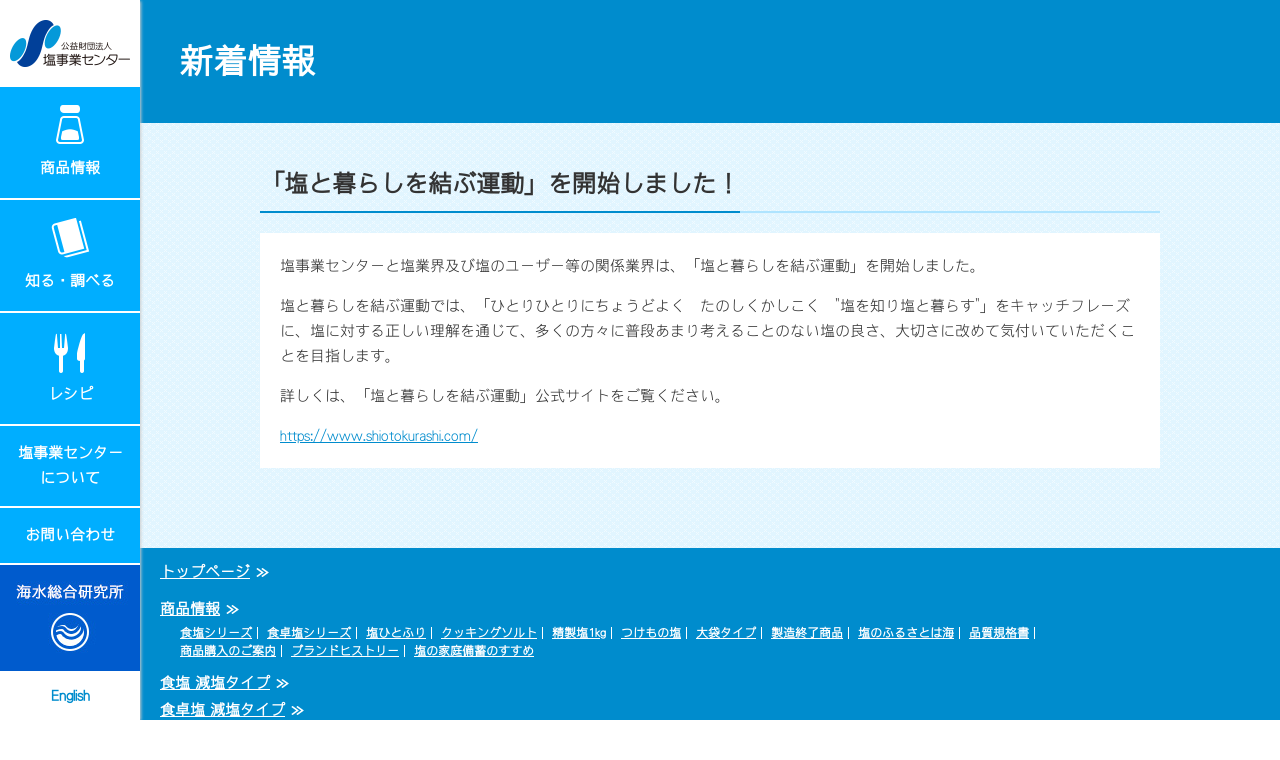

--- FILE ---
content_type: text/html
request_url: https://www.shiojigyo.com/news/post_5.html
body_size: 4787
content:
<!DOCTYPE html>
<html lang="ja">
<head>
<meta charset="UTF-8">
<meta http-equiv="X-UA-Compatible" content="IE=edge">

<meta name="facebook-domain-verification" content="cyw3d5csuo26dxaen8rsnjebnspcxv" />

<meta name="viewport" content="width=device-width, initial-scale=1.0, user-scalable=0, minimum-scale=1.0, maximum-scale=1.0">

	<meta name="keywords" content="塩,食,レシピ,塩の歴史,世界の塩,専売,塩事業,実験,夏休み,子供,自由研究">


	<meta name="description" content="塩に関する調査研究、家庭用の塩の販売等を行う塩事業センターのサイトです。食塩などの商品情報や賞味期限について、塩の結晶づくりなど自由研究に役立つ実験、塩田など塩づくりの歴史、レシピや料理のコツ、研究機関・海水総合研究所などをご紹介。">


	<title>「塩と暮らしを結ぶ運動」を開始しました！ - 新着情報 - 公益財団法人塩事業センター</title>

<script src="//ajax.googleapis.com/ajax/libs/jquery/1.11.0/jquery.min.js"></script>
<!--[if lte IE 9]>
<script type="text/javascript" src="/common/js/html5.js"></script>
<![endif]-->
<script src="/common/js/jquery.tile.js"></script>
<script src="/common/js/common.js"></script>
<link rel="shortcut icon" href="/common/img/favicon.ico">
<link rel="stylesheet" type="text/css" href="/common/css/common.css">

	<script src="https://www.shiojigyo.com/news/js/local.js"></script>
	<link rel="stylesheet" type="text/css" href="https://www.shiojigyo.com/news/css/local.css">

<!-- Google tag (gtag.js) -->
<script async src="https://www.googletagmanager.com/gtag/js?id=G-CPBY2403NC"></script>
<script>
  window.dataLayer = window.dataLayer || [];
  function gtag(){dataLayer.push(arguments);}
  gtag('js', new Date());

  gtag('config', 'G-CPBY2403NC');
</script>
<script>
	(function(i,s,o,g,r,a,m){i['GoogleAnalyticsObject']=r;i[r]=i[r]||function(){
	(i[r].q=i[r].q||[]).push(arguments)},i[r].l=1*new Date();a=s.createElement(o),
	m=s.getElementsByTagName(o)[0];a.async=1;a.src=g;m.parentNode.insertBefore(a,m)
	})(window,document,'script','//www.google-analytics.com/analytics.js','ga');

	ga('create', 'UA-49189539-1', 'auto',{'allowLinker':true});
　　　　ga('require','linker');
        ga('linker:autoLink',['shiojigyo-qualityspec.com','qs.shiojigyo.com','lsih.shiojigyo.com']);
	ga('send', 'pageview');
</script>
<script>FontJSON={User:"25775" ,DomainID:"842GOS", Font:["DF-KaKouGothic-W3"]}</script>
<script src='https://dfo.dynacw.co.jp/JSDynaFont/DynaFont.js'></script>

<!-- User Insight PCDF Code Start -->
<script type="text/javascript">
var _uic = _uic ||{}; var _uih = _uih ||{};_uih['id'] = 57079;
_uih['lg_id'] = '';
_uih['fb_id'] = '';
_uih['tw_id'] = '';
_uih['uigr_1'] = ''; _uih['uigr_2'] = ''; _uih['uigr_3'] = ''; _uih['uigr_4'] = ''; _uih['uigr_5'] = '';
_uih['uigr_6'] = ''; _uih['uigr_7'] = ''; _uih['uigr_8'] = ''; _uih['uigr_9'] = ''; _uih['uigr_10'] = '';
_uic['uls'] = 1;
_uic['security_type'] = -1;

/* DO NOT ALTER BELOW THIS LINE */
(function() {
var bi = document.createElement('script');bi.type = 'text/javascript'; bi.async = true;
bi.src = '//cs.nakanohito.jp/b3/bi.js';
var s = document.getElementsByTagName('script')[0];s.parentNode.insertBefore(bi, s);
})();
</script>
<!-- User Insight PCDF Code End -->

</head>
<body id="news" class="single">
<div id="fb-root"></div>
<script>(function(d, s, id) {
  var js, fjs = d.getElementsByTagName(s)[0];
  if (d.getElementById(id)) return;
  js = d.createElement(s); js.id = id;
  js.src = "//connect.facebook.net/ja_JP/sdk.js#xfbml=1&version=v2.8";
  fjs.parentNode.insertBefore(js, fjs);
}(document, 'script', 'facebook-jssdk'));</script>
<div id="page">
	<header id="header">
		<div class="logo"><a href="/"><img src="/common/img/logo_g-nav.png" alt="財団法人塩事業センター"></a></div><!-- /.logo -->
		<ul id="globalNav">
			<li class="product">
				<a href="/product/" class="hover">商品情報</a>
				<nav class="lower">
					<ul>
						<li><a href="/product/" class="hover">商品情報 トップ</a></li>
						<li><a href="/product/list/shokuen/" class="hover">食塩シリーズ</a></li>
						<li><a href="/product/list/shokutakuen/" class="hover">食卓塩シリーズ</a></li>
						<li><a href="/product/list/shiohitofuri/" class="hover">塩ひとふり</a></li>
						<li><a href="/product/list/cookingsalt/" class="hover">クッキングソルト</a></li>
						<li><a href="/product/list/seiseien/" class="hover">精製塩1kg</a></li>
						<li><a href="/product/list/tsukemonoen/" class="hover">つけもの塩</a></li>
						<li><a href="/product/list/oobukuro/" class="hover">大袋タイプ</a></li>
						<li><a href="/product/list/shuryo/" class="hover">製造終了商品</a></li>
						<li><a href="/product/column/" class="hover">塩のふるさとは海</a></li>
						<li><a href="https://qs.shiojigyo.com/" class="hover">品質規格書</a></li>
						<li><a href="/product/trade/" class="hover">商品購入のご案内</a></li>
	                    <li><a href="/product/list/history/" class="hover">ブランドヒストリー</a></li>
    	                <li><a href="/product/list/other/" class="hover">その他商品</a></li>
					</ul>
				</nav><!-- /.lower -->
			</li><!-- /.product -->
			<li class="study">
				<a href="/study/" class="hover">知る・調べる</a>
				<nav class="lower">
					<ul>
						<li><a href="/study/" class="hover">知る・調べる トップ</a></li>
						<li><a href="/siohyakka/" class="hover">塩百科</a></li>
                   		<li><a href="/study/museum/" class="hover">塩の博物館</a></li>
						<li><a href="/study/fudoki/" class="hover">塩風土記</a></li>						
						<li><a href="/study/toukei/" class="hover">統計・各種調査</a></li>
						<li><a href="/study/siryousitsu/" class="hover">塩業資料室</a></li>
						<li><a href="/study/publication/" class="hover">書籍等のご案内</a></li>
					</ul>
				</nav><!-- /.lower -->
			</li><!-- /.study -->
			<li class="recipe">
				<a href="/recipe/" class="hover">レシピ</a>
				<nav class="lower">
					<ul>
						<li><a href="/recipe/" class="hover">レシピ トップ</a></li>
						<li><a href="/recipe/content/" class="hover">おすすめレシピ</a></li>
						<li><a href="/recipe/foodwastereduction/" class="hover">食品ロス削減レシピ</a></li>
						<li><a href="/recipe/genen_recipe/" class="hover">減塩レシピ</a></li>
						<li><a href="/recipe/tips/" class="hover">お塩を使った料理のコツ</a></li>
						<li><a href="/recipe/yougo/" class="hover">お塩の料理用語</a></li>
                        
                    					</ul>
				</nav><!-- /.lower -->
			</li><!-- /.recipe -->
			<li class="center">
				<a href="/center/" class="hover">塩事業センター<br>について</a>
				<nav class="lower">
					<ul>
						<li><a href="/center/" class="hover">事業紹介</a></li>
						<li><a href="/center/profile/" class="hover">組織概要</a></li>
						<li><a href="/center/information/" class="hover">情報公開</a></li>
						<li><a href="/center/saiyou/" class="hover">採用情報</a></li>
						<li><a href="/center/sdgs/" class="hover">SDGsへの取り組み</a></li>
					</ul>
				</nav><!-- /.lower -->
			</li><!-- /.center -->
			<li class="contact"><a href="/contact/" class="hover">お問い合わせ</a></li><!-- /.contact -->
			<li class="institute"><a href="/institute/" class="hover"><img src="/common/img/btn_g-nav_institute.jpg" alt="海水総合研究所"></a></li><!-- /.institute -->
			<li class="english"><a href="/english/">English</a></li><!-- /.english -->
		</ul><!-- /#globalNav -->
		<div class="botNav">
			<div class="adjustFz">
				<p>文字サイズ</p>
				<ul>
					<li class="small">小</li>
					<li class="medium current">中</li>
					<li class="large">大</li>
				</ul>
			</div><!-- /.adjustFz -->
			<div class="search">
				<form action="https://www.shiojigyo.com/mt/mt-search.cgi" method="get">
					<input type="hidden" name="IncludeBlogs" value="2,3,4,6,7,10,11,12">
					<input type="hidden" name="limit" value="10">
					<input type="text" value="" placeholder="サイト内検索" name="search" class="txt">
					<input type="image" src="/common/img/btn_nav_search.png" alt="検索" class="btn">
				</form>
			</div><!-- /.search -->
		</div><!-- /.botNav -->
	</header><!-- /#header -->

<main id="main">
	<div id="contentsHead">
		<em>新着情報</em><!-- /.categoryName -->
	</div><!-- /#contentsHead -->
	<div id="contents">
		<h1 class="head01">「塩と暮らしを結ぶ運動」を開始しました！</h1><!-- /.head01 -->
		<div class="layout"><p>塩事業センターと塩業界及び塩のユーザー等の関係業界は、「塩と暮らしを結ぶ運動」を開始しました。</p>
<p>塩と暮らしを結ぶ運動では、「ひとりひとりにちょうどよく　たのしくかしこく　"塩を知り塩と暮らす"」をキャッチフレーズに、塩に対する正しい理解を通じて、多くの方々に普段あまり考えることのない塩の良さ、大切さに改めて気付いていただくことを目指します。</p>
<p>詳しくは、「塩と暮らしを結ぶ運動」公式サイトをご覧ください。</p>
<p><a href="https://www.shiotokurashi.com/">https://www.shiotokurashi.com/</a></p></div><!-- /.layout -->
	</div><!-- /#contents -->
</main><!-- /#main -->

<footer id="footer">
		<nav class="links">
			<dl>
				<dt><a href="/">トップページ</a></dt>
				<dt><a href="/product/">商品情報</a></dt>
				<dd>
					<ul>
						<li><a href="/product/list/shokuen/">食塩シリーズ</a></li>
						<li><a href="/product/list/shokutakuen/">食卓塩シリーズ</a></li>
						<li><a href="/product/list/shiohitofuri/">塩ひとふり</a></li>
						<li><a href="/product/list/cookingsalt/">クッキングソルト</a></li>
						<li><a href="/product/list/seiseien/">精製塩1kg</a></li>
						<li><a href="/product/list/tsukemonoen/">つけもの塩</a></li>
						<li><a href="/product/list/oobukuro/">大袋タイプ</a></li>
						<li><a href="/product/list/shuryo/">製造終了商品</a></li>
						<li><a href="/product/column/">塩のふるさとは海</a></li>
						<li><a href="https://qs.shiojigyo.com/">品質規格書</a></li>
						<li><a href="/product/trade/">商品購入のご案内</a></li>
                	    <li><a href="/product/list/history/">ブランドヒストリー</a></li>
						<li><a href="/product/list/other/">塩の家庭備蓄のすすめ</a></li>
					</ul>
				</dd>
           		<dt><a href="/lp/syokuen2018.html">食塩 減塩タイプ</a></dt>
            	<dt><a href="/lp/shokutakuen2018.html">食卓塩 減塩タイプ</a></dt>        
            	<dt><a href="/lp/hitofuri.html" target="_blank">塩ひとふり</a></dt>        
				<dt><a href="/study/">知る・調べる</a></dt>
				<dd>
					<ul>
						<li><a href="/shiohyakka/">塩百科</a></li>
						<li><a href="/study/museum/">塩の博物館</a></li>
						<li><a href="/study/fudoki/">塩風土記</a></li>
						<li><a href="/study/toukei">統計・各種調査</a></li>
						<li><a href="/study/siryousitsu/">塩業資料室</a></li>
						<li><a href="/study/publication/">書籍等のご案内</a></li>
					</ul>
				</dd>
				<dt><a href="/recipe/">レシピ</a></dt>
				<dd>
					<ul>
						<li><a href="/recipe/content/">おすすめレシピ</a></li>
						<li><a href="/recipe/foodwastereduction/">食品ロス削減レシピ</a></li>
						<li><a href="/recipe/genen_recipe/">減塩レシピ</a></li>
						<li><a href="/recipe/tips/">お塩を使った料理のコツ</a></li>
						<li><a href="/recipe/yougo/">お塩の料理用語</a></li>
					</ul>
				</dd>
				<dt>塩事業センターについて</dt>
				<dd>
					<ul>
						<li><a href="/center/">事業紹介</a></li>
						<li><a href="/center/profile/">組織概要</a></li>
						<li><a href="/center/information/">情報公開</a></li>
						<li><a href="/center/saiyou/">採用情報</a></li>
						<li><a href="/center/sdgs/">SDGsへの取り組み</a></li>
					</ul>
				</dd>
				<dt><a href="/shokuen/">食塩ブランドサイト</a></dt>
				<dd>
					<ul>
						<li><a href="/nigari/">にがり食塩</a></li>
						<li><a href="/salrun/">そるるんひめと仲間たち</a></li>
						<li><a href="/shokuen/how.html">食塩のつくり方</a></li>
                        <li><a href="/shokuen/where.html">食塩の産地</a></li>
						<li><a href="/shokuen/more.html">食塩のこともっと知りたい</a></li>
						<li><a href="/shokuen/package.html">食塩のパッケージ</a></li>
											</ul>
				</dd>
				<dt class="extra">
					<ul>
						<li><a href="/news/">新着情報</a></li>
						<li><a href="/info/contract/">販売店契約のご案内</a></li>
						<li><a href="/info/faq/">よくいただくご質問</a></li>
						<li><a href="/contact/">お問い合わせ</a></li>
						<li><a href="/info/tender/">入札情報</a></li>
						<li><a href="/info/terms/">ご利用条件</a></li>
						<li><a href="/info/privacy/">個人情報保護方針</a></li><br>
                    　　<li><a href="/info/socialmedia/">ソーシャルメディア運用方針</a></li>
						<li><a href="/info/photo/">トップページの写真について</a></li>
						<li><a href="/mt/mt-search.cgi?IncludeBlogs=2%2C3%2C4%2C6%2C7%2C10%2C11%2C12&amp;limit=10">サイト内検索</a></li>
						<li><a href="/info/sitemap/">サイトマップ</a></li>
						<li><a href="/english/">English</a></li>
					</ul>
				</dt>
				<dt class="institute"><a href="/institute/">海水総合研究所</a></dt>
				<dt><a href="/info/link/">関連サイト</a></dt>
				<dd>
					<ul>
						<li><a href="http://www.sio.or.jp/" target="_blank" class="window">日本塩協会</a></li>
						<li><a href="https://www.saltscience.or.jp/" target="_blank" class="window">ソルト・サイエンス研究財団</a></li>
                        <li><a href="https://www.shiotokurashi.com/" target="_blank" class="window">塩と暮らしを結ぶ運動</a></li>
				        <li><a href="https://www.tekien.net/" target="_blank" class="window">日本特殊製法塩協会</a></li>
					</ul>
					<ul>
						<li><a href="https://www.salt-fair.jp/" target="_blank" class="window">食用塩公正取引協議会</a></li>
                        <li><a href="https://www.salt-fair.jp/special/" target="_blank" class="window"><img src="/common/img/bnr_shio-choice.png" style="background:#FFFFFF; border: solid 1px #FFFFFF; border-radius: 8px; width:160px;"></a></li>
                </ul>
				</dd>
			</dl>
		</nav><!-- /.links -->
		<div class="fb">
<div class="tw_widget"><a href="https://x.com/shiojigyo" target="_blank"><img src="/common/img/icon_tw.png"></a></div>
<div class="yt_widget"><a href="https://www.youtube.com/channel/UCzcOV_uRL3Hx7b3CnACO8KQ" target="_blank"><img src="/common/img/icon_yt.png"></a></div>
<div class="fb_widget"><a href="https://www.facebook.com/shokuen.salrun/" target="_blank"><img src="/common/img/icon_fb.png"></a></div>

    </div><!-- /.fb -->
		<small>Copyright (C) 2017 - The Salt Industry Center of Japan. All Rights Reserved.</small>
	</footer><!-- /#footer -->
	<a href="#page" id="forTop" class="hover">トップヘ戻る</a>
</div><!-- /#page -->
</body>

--- FILE ---
content_type: text/css
request_url: https://www.shiojigyo.com/common/css/common.css
body_size: 5678
content:
@charset "UTF-8";
/*------------------------------------------------------------
	デフォルトスタイル
------------------------------------------------------------*/
html {
  -webkit-text-size-adjust: 100%; }

html, body, div, span, applet, object, iframe,
h1, h2, h3, h4, h5, h6, p, blockquote, pre,
a, abbr, acronym, address, big, cite, code,
del, dfn, em, font, img, ins, kbd, q, s, samp,
small, strike, strong, sub, sup, tt, var,
b, u, i, center,
dl, dt, dd, ol, ul, li,
fieldset, form, label, legend,
table, caption, tbody, tfoot, thead, tr, th, td, p {
  margin: 0;
  padding: 0;
  background: transparent;
  border: 0;
  outline: 0;
  font-weight: normal;
  font-size: 100%; }

body {
  width: 100%;
  line-height: 1.5;
  -webkit-text-size-adjust: 100%;
  font-family: ArialMT, "Hiragino Kaku Gothic ProN", "ヒラギノ角ゴ ProN W3", メイリオ, sans-serif;
  font-size: 13px; }

body,
table,
input, textarea, select, option {
  font: Arial, Helvetica, sans-serif;
  /*font-family: HiraKakuProN-W3;*/
  /*font-size: 85%;*/ }

article, aside, canvas, details, figcaption, figure,
footer, header, hgroup, menu, nav, section, summary {
  display: block; }

ol, ul {
  list-style: none; }

blockquote, q {
  quotes: none; }

:focus {
  outline: 0; }

ins {
  text-decoration: none; }

del {
  text-decoration: line-through; }

em {
  font-weight: bold;
  font-style: normal; }

.clearfix:after {
  visibility: hidden;
  display: block;
  content: " ";
  clear: both;
  height: 0; }

/* ************************************************ */
/*                       共通                       */
/* ************************************************ */
header, footer, nav, section, article, main, aside, hgroup {
  display: block; }

html {
  font-size: 10px; }

@media (max-width: 639px) {
  html {
    font-size: 8px; } }
body {
  font-family: 'メイリオ',Meiryo,'ヒラギノ角ゴ Pro W3','Hiragino Kaku Gothic Pro','ＭＳ Ｐゴシック',sans-serif;
  font-size: 1.5rem;
  color: #333;
  background: url(/common/img/bg_body.png) left top repeat; }

#page {
  font-family: 'DF-KaKouGothic-W3','メイリオ',Meiryo,'ヒラギノ角ゴ Pro W3','Hiragino Kaku Gothic Pro'; }

@media (max-width: 1080px) {
  #page {
    margin: 0 auto;
    max-width: 1080px;
    overflow: hidden; }
    #page #contents img {
      width: 100%; } }
#page img,
#page input {
  margin: 0;
  max-width: 100%;
  vertical-align: top; }

p {
  line-height: 1.73333;
  color: #333; }

a {
  color: #008ccd;
  text-decoration: none; }

.hover:hover {
  opacity: 0.7;
  filter: alpha(opacity=70);
  /* ie lt 8 */
  -ms-filter: "alpha(opacity=70)";
  /* ie 8 */
  -moz-opacity: 0.7;
  /* FF lt 1.5, Netscape */
  -khtml-opacity: 0.7;
  /* Safari 1.x */
  zoom: 1;
  -webkit-transition: all 0.4s ease;
  -moz-transition: all 0.4s ease;
  -o-transition: all 0.4s ease; }

.btnA {
  border-radius: 5px;
  -webkit-border-radius: 5px;
  -moz-border-radius: 5px;
  padding: 8px 15px;
  border-bottom: 4px solid #008ccd;
  display: inline-block;
  color: #fff;
  background-color: #00aeff;
  font-weight: bold;
  font-size: 120%;
  cursor: pointer;
  vertical-align: top;
  text-decoration: none !important; }
  .btnA:hover {
    opacity: 0.7;
    filter: alpha(opacity=70);
    /* ie lt 8 */
    -ms-filter: "alpha(opacity=70)";
    /* ie 8 */
    -moz-opacity: 0.7;
    /* FF lt 1.5, Netscape */
    -khtml-opacity: 0.7;
    /* Safari 1.x */
    zoom: 1;
    -webkit-transition: all 0.4s ease;
    -moz-transition: all 0.4s ease;
    -o-transition: all 0.4s ease; }
  @media (max-width: 1080px) {
    .btnA {
      display: block; } }

.btnB {
  border-radius: 5px;
  -webkit-border-radius: 5px;
  -moz-border-radius: 5px;
  padding: 8px 30px 8px 15px;
  border-bottom: 4px solid #008ccd;
  display: inline-block;
  position: relative;
  color: #fff;
  background-color: #00aeff;
  font-weight: bold;
  font-size: 100%;
  cursor: pointer;
  vertical-align: top;
  text-decoration: none !important; }
  .btnB::before {
    margin-top: -6px;
    border-top: 2px solid #fff;
    border-right: 2px solid #fff;
    position: absolute;
    top: 50%;
    right: 12px;
    width: 9px;
    height: 9px;
    -webkit-transform: rotate(45deg);
    transform: rotate(45deg);
    content: ""; }
  .btnB:hover {
    opacity: 0.7;
    filter: alpha(opacity=70);
    /* ie lt 8 */
    -ms-filter: "alpha(opacity=70)";
    /* ie 8 */
    -moz-opacity: 0.7;
    /* FF lt 1.5, Netscape */
    -khtml-opacity: 0.7;
    /* Safari 1.x */
    zoom: 1;
    -webkit-transition: all 0.4s ease;
    -moz-transition: all 0.4s ease;
    -o-transition: all 0.4s ease; }
  @media (max-width: 1080px) {
    .btnB {
      display: block;
      text-align: center; } }

.btnC {
  border-radius: 5px;
  -webkit-border-radius: 5px;
  -moz-border-radius: 5px;
  padding: 6px 15px;
  border-bottom: 4px solid #b9b9b9;
  display: inline-block;
  color: #333;
  background-color: #ebebeb;
  font-weight: bold;
  font-size: 120%;
  cursor: pointer;
  vertical-align: top;
  text-decoration: none !important; }
  .btnC:hover {
    opacity: 0.7;
    filter: alpha(opacity=70);
    /* ie lt 8 */
    -ms-filter: "alpha(opacity=70)";
    /* ie 8 */
    -moz-opacity: 0.7;
    /* FF lt 1.5, Netscape */
    -khtml-opacity: 0.7;
    /* Safari 1.x */
    zoom: 1;
    -webkit-transition: all 0.4s ease;
    -moz-transition: all 0.4s ease;
    -o-transition: all 0.4s ease; }
  @media (max-width: 1080px) {
    .btnC {
      display: block; } }

.btnD {
  border-radius: 5px;
  -webkit-border-radius: 5px;
  -moz-border-radius: 5px;
  padding: 8px 35px 8px 15px;
  border-bottom: 4px solid #008ccd;
  display: inline-block;
  position: relative;
  color: #fff;
  background-color: #00aeff;
  font-weight: bold;
  font-size: 100%;
  cursor: pointer;
  vertical-align: top;
  text-decoration: none !important; }
  .btnD::before {
    margin-top: -8px;
    position: absolute;
    top: 50%;
    right: 12px;
    width: 16px;
    height: 13px;
    background: url(/common/img/icon_footer_window.png) right center no-repeat;
    content: ""; }
  .btnD:hover {
    opacity: 0.7;
    filter: alpha(opacity=70);
    /* ie lt 8 */
    -ms-filter: "alpha(opacity=70)";
    /* ie 8 */
    -moz-opacity: 0.7;
    /* FF lt 1.5, Netscape */
    -khtml-opacity: 0.7;
    /* Safari 1.x */
    zoom: 1;
    -webkit-transition: all 0.4s ease;
    -moz-transition: all 0.4s ease;
    -o-transition: all 0.4s ease; }
  @media (max-width: 1080px) {
    .btnD {
      display: block;
      text-align: center; } }

a.tel,
#contents a.tel {
  color: #333;
  cursor: default;
  pointer-events: none;
  text-decoration: none; }
  @media (max-width: 640px) {
    a.tel,
    #contents a.tel {
      color: #008ccd;
      cursor: pointer;
      pointer-events: auto;
      text-decoration: underline; } }

.accordion .accordionBtn {
  border-radius: 3px;
  -webkit-border-radius: 3px;
  -moz-border-radius: 3px;
  padding: 10px 40px 7px 10px;
  border-bottom: 4px solid #b9b9b9;
  position: relative;
  background-color: #ebebeb;
  font-weight: bold;
  font-size: 100%;
  cursor: pointer; }
  .accordion .accordionBtn::after {
    position: absolute;
    top: 50%;
    right: 12px;
    margin-top: -8px;
    border-top: 2px solid #333;
    border-right: 2px solid #333;
    width: 8px;
    height: 8px;
    content: "";
    -webkit-transform: rotate(135deg);
    transform: rotate(135deg); }
.accordion .accordionOpenBtn {
  border-radius: 3px;
  -webkit-border-radius: 3px;
  -moz-border-radius: 3px;
  padding: 10px 40px 7px 10px;
  border-bottom: 4px solid #c68c00;
  position: relative;
  color: #fff;
  background-color: #ffb400;
  font-weight: bold;
  font-size: 100%;
  cursor: pointer; }
  .accordion .accordionOpenBtn::after {
    position: absolute;
    top: 50%;
    right: 12px;
    margin-top: -4px;
    border-top: 2px solid #fff;
    border-right: 2px solid #fff;
    width: 8px;
    height: 8px;
    content: "";
    -webkit-transform: rotate(315deg);
    transform: rotate(315deg); }
.accordion .entry {
  display: none; }

.snsBtn {
  text-align: center; }
  .snsBtn li {
    padding: 0 5px;
    display: inline-block; }
    .snsBtn li.ln {
      display: none; }
  @media (max-width: 1080px) {
    .snsBtn li {
      width: 10%; }
      .snsBtn li.ln {
        display: inline-block; } }

.head01 {
  width: 100%;
  margin-bottom: 2.22222%;
  border-bottom: 2px solid #afe4ff;
  position: relative;
  font-weight: bold;
  font-size: 160%; }
  .head01 span {
    padding-bottom: 1.11111%;
    border-bottom: 2px solid #008ccd;
    position: relative;
    top: 2px;
    display: inline-block;
    font-weight: bold; }

.head02 {
  margin-bottom: 24px;
  padding: 0 0 14px 26px;
  border-bottom: 1px solid #afe4ff;
  background: url(/common/img/icon_pencil.png) left top no-repeat;
  font-weight: bold;
  font-size: 120%; }
  @media (max-width: 1080px) {
    .head02 {
      margin-bottom: 1.66667%; } }

.head03 {
  margin-bottom: 0.8em;
  padding-bottom: 0.5em;
  border-bottom: 1px solid #afe4ff;
  font-weight: bold;
  font-size: 120%; }

.listMarkA {
  margin-bottom: 0.5em;
  padding-left: 10px;
  position: relative; }
  .listMarkA::before {
    position: absolute;
    top: 7px;
    left: 0;
    border: 4px solid transparent;
    border-left: 6px solid #008ccd;
    width: 6px;
    height: 6px;
    box-sizing: border-box;
    content: ""; }
  .listMarkA a {
    font-weight: bold; }

.discList li {
  padding-left: 20px;
  line-height: 1.73333;
  background: url(/common/img/icon_list-mark.png) 5px 10px no-repeat; }

.arrowLink {
  position: relative;
  padding-left: 14px;
  display: inline-block; }
  .arrowLink::before {
    position: absolute;
    top: 5px;
    left: 0;
    border: 5px solid transparent;
    border-left: 7px solid #008ccd;
    display: block;
    width: 5px;
    height: 5px;
    content: "";
    box-sizing: border-box; }

.note {
  color: #666;
  font-size: 80%; }

.twoColumnSet {
  zoom: 1; }
  .twoColumnSet:after {
    display: block;
    clear: both;
    height: 0;
    visibility: hidden;
    content: " "; }
  .twoColumnSet .mainColumn {
    margin-bottom: 3.88889%;
    float: left;
    width: 75.55556%; }
  .twoColumnSet .sidebar {
    padding: 0 1.11111%;
    float: right;
    width: 20%;
    background-color: #fff; }
    .twoColumnSet .sidebar li {
      border-bottom: 1px solid #ccc; }
      .twoColumnSet .sidebar li:last-child {
        border-bottom: 0; }
      .twoColumnSet .sidebar li a {
        padding: 10% 11.11111% 10% 2.77778%;
        display: block;
        position: relative;
        text-decoration: none !important; }
        .twoColumnSet .sidebar li a::after {
          margin-top: -6px;
          border-top: 2px solid #008ccd;
          border-right: 2px solid #008ccd;
          position: absolute;
          top: 50%;
          right: 6px;
          width: 6px;
          height: 6px;
          -webkit-transform: rotate(45deg);
          transform: rotate(45deg);
          content: ""; }
  @media (max-width: 1080px) {
    .twoColumnSet .mainColumn {
      margin-bottom: 3.88889%;
      float: none;
      width: auto; }
    .twoColumnSet .sidebar {
      margin-bottom: 3.88889%;
      float: none;
      width: auto; }
      .twoColumnSet .sidebar li a {
        padding: 2.90323% 3.22581% 2.90323% 0.80645%;
        display: block; } }

.threeColumnSet {
  zoom: 1; }
  .threeColumnSet:after {
    display: block;
    clear: both;
    height: 0;
    visibility: hidden;
    content: " "; }
  .threeColumnSet section {
    margin-right: 24px;
    float: left;
    width: 31.55556%; }
    .threeColumnSet section:last-child {
      margin-right: 0; }
    .threeColumnSet section a {
      padding-bottom: 7.04225%;
      position: relative;
      display: block;
      background-color: #fff;
      box-sizing: border-box;
      text-decoration: none !important; }
      .threeColumnSet section a:after {
        position: absolute;
        bottom: 2px;
        right: 2px;
        border: 7px solid transparent;
        border-left: 7px solid #008ccd;
        width: 7px;
        height: 7px;
        box-sizing: border-box;
        content: "";
        -webkit-transform: rotate(45deg);
        transform: rotate(45deg); }
      .threeColumnSet section a .pic {
        margin-bottom: 4.22535%; }
      .threeColumnSet section a .ttl {
        margin-bottom: 0.5em;
        padding: 0 7.04225%;
        color: #008ccd;
        font-weight: bold;
        font-size: 134%;
        text-align: center; }
      .threeColumnSet section a .txt {
        padding: 0 7.04225%;
        line-height: 1.73333;
        color: #333; }
    @media (max-width: 1080px) {
      .threeColumnSet section {
        margin: 0 0 5%;
        width: 48%;
        min-height: 3em; }
        .threeColumnSet section:nth-of-type(2) {
          float: right; }
        .threeColumnSet section:nth-of-type(3) {
          margin: 0 auto;
          clear: both;
          float: none; }
        .threeColumnSet section a {
          padding-bottom: 3.33333%; }
          .threeColumnSet section a .pic {
            margin-bottom: 3.33333%; }
          .threeColumnSet section a .ttl {
            padding: 0 3.33333%; }
          .threeColumnSet section a .txt {
            padding: 0 3.33333%; } }
    @media (max-width: 640px) {
      .threeColumnSet section {
        float: none;
        width: auto; }
        .threeColumnSet section:nth-of-type(2) {
          float: none; } }

.threeColumnSetOver4 {
  zoom: 1;
  display: flex;
  justify-content: space-between;
  flex-wrap:wrap;
  }
  .threeColumnSetOver4:after {
/*    display: block;
    clear: both;
    height: 0;
    visibility: hidden;
    content: " "; */
    content:"";
    display: block;
    width:31%;
    }
  .threeColumnSetOver4 section {
/*    margin: 0 24px 24px 0;*/
    margin: 0 0 24px 0;
    width: 31%;
/*     float: left; */
    width: 31.55556%; }
    .threeColumnSetOver4 section:nth-child(3n) {
      /*margin-right: 0*/; }
    .threeColumnSetOver4 section:nth-child(3n+1) {
      /*clear: both;*/
/*       margin-right: 0; */
       }
    .threeColumnSetOver4 section:nth-last-child(1), .threeColumnSetOver4 section:nth-last-child(2), .threeColumnSetOver4 section:nth-last-child(3) {
/*       margin-bottom: 0; */
      }

    .threeColumnSetOver4 section a {
      padding-bottom: 7.04225%;
      position: relative;
      display: block;
      background-color: #fff;
      text-decoration: none !important;
      box-sizing: border-box; }
      .threeColumnSetOver4 section a:after {
        position: absolute;
        bottom: 2px;
        right: 2px;
        border: 7px solid transparent;
        border-left: 7px solid #008ccd;
        width: 7px;
        height: 7px;
        box-sizing: border-box;
        content: "";
        -webkit-transform: rotate(45deg);
        transform: rotate(45deg); }
      .threeColumnSetOver4 section a .pic {
        margin-bottom: 4.22535%; }
      .threeColumnSetOver4 section a .ttl {
        margin-bottom: 0.5em;
        padding: 0 7.04225%;
        color: #008ccd;
        font-weight: bold;
        font-size: 134%;
        text-align: center; }
      .threeColumnSetOver4 section a .txt {
        padding: 0 7.04225%;
        line-height: 1.73333;
        color: #333; }
    @media (max-width: 1080px) {
      .threeColumnSetOver4 section {
        margin: 0 0 5% !important;
        width: 48%;
        min-height: 3em; }
        .threeColumnSetOver4 section:nth-child(2n) {
          float: right; }
        .threeColumnSetOver4 section:nth-child(2n-1) {
          clear: both; }
        .threeColumnSetOver4 section:nth-child(3n+1) {
          clear: none; }
        .threeColumnSetOver4 section a {
          padding-bottom: 3.33333%; }
          .threeColumnSetOver4 section a .pic {
            margin-bottom: 3.33333%; }
          .threeColumnSetOver4 section a .ttl {
            padding: 0 3.33333%; }
          .threeColumnSetOver4 section a .txt {
            padding: 0 3.33333%; } }
    @media (max-width: 640px) {
      .threeColumnSetOver4 section {
        float: none;
        width: auto; }
		.threeColumnSetOver4 section:nth-child(3n+1) {
          clear: both; }
        .threeColumnSetOver4 section:nth-child(2) {
          float: none; } }

/* ************************************************ */
/*                       コンテンツ                     */
/* ************************************************ */
/*
	#header
==================== */
#header {
  position: fixed;
  width: 140px;
  height: 100%;
  background-color: #fff;
  -moz-box-shadow: 1px 1px 3px #ccc;
  -webkit-box-shadow: 1px 1px 3px #ccc;
  box-shadow: 1px 1px 3px #ccc;
  z-index: 100; }
  #header #globalNav > li {
    border-bottom: 2px solid #fff;
    position: relative;
    font-size: 1.5rem;
    text-align: center; }
    #header #globalNav > li a {
      padding: 14px 0 16px;
      display: block;
      line-height: 1.73333;
      color: #fff;
      background-color: #00aeff;
      font-weight: bold; }
    #header #globalNav > li .lower {
      padding-left: 10px;
      display: none;
      position: absolute;
      top: 0;
      left: 140px;
      width: 190px; }
      #header #globalNav > li .lower ul {
        padding: 0 10px;
        border: 1px solid #00aeff;
        position: relative;
        background-color: #fff;
        z-index: 0;
        /*
        &::before {
        	content: "";
        	position: absolute;
        	top: 27px;
        	left: -18px;
        	margin-top: -9px;
        	display: block;
        	width: 0px;
        	height: 0px;
        	border-style: solid;
        	border-width: 20px 20px 20px 0;
        	border-color: transparent #fff transparent transparent;
        	z-index: 0;
        }
        &::after {
        	content: "";
        	position: absolute;
        	top: 28px;
        	left: -22px;
        	margin-top: -10px;
        	display: block;
        	width: 0px;
        	height: 0px;
        	border-style: solid;
        	border-width: 19px 19px 19px 0;
        	border-color: transparent #00aeff transparent transparent;
        	z-index: -1;
        }
        */ }
        #header #globalNav > li .lower ul::before {
          position: absolute;
          top: 18px;
          left: -21px;
          width: 21px;
          height: 28px;
          background: url(/common/img/icon_g-nav_lower_arrow.png) left top no-repeat;
          content: "";
          z-index: 1; }
        #header #globalNav > li .lower ul li {
          border-bottom: 1px solid #00aeff; }
          #header #globalNav > li .lower ul li:last-child {
            border-bottom: 0; }
          #header #globalNav > li .lower ul li a {
            padding: 20px 16px 20px 4px;
            display: block;
            position: relative;
            color: #00aeff;
            background: #fff;
            text-align: left; }
            #header #globalNav > li .lower ul li a::after {
              position: absolute;
              top: 50%;
              right: 6px;
              margin-top: -4px;
              border-top: 2px solid #00aeff;
              border-right: 2px solid #00aeff;
              width: 6px;
              height: 6px;
              -webkit-transform: rotate(45deg);
              transform: rotate(45deg);
              content: ""; }
    #header #globalNav > li.product a {
      padding: 68px 0 18px;
      background: #00aeff url(/common/img/icon_g-nav_product.png) center 18px no-repeat; }
    #header #globalNav > li.study a {
      padding: 68px 0 18px;
      background: #00aeff url(/common/img/icon_g-nav_study.png) center 18px no-repeat; }
    #header #globalNav > li.recipe a {
      padding: 68px 0 18px;
      background: #00aeff url(/common/img/icon_g-nav_recipe.png) center 18px no-repeat; }
    #header #globalNav > li.institute {
      margin-bottom: 10px; }
      #header #globalNav > li.institute a {
        padding: 0; }
    #header #globalNav > li.english a {
      padding: 0;
      display: inline;
      color: #008ccd;
      background: none;
      text-decoration: none; }
      #header #globalNav > li.english a:hover {
        text-decoration: underline; }
  #header #spGglobalNav {
    display: none; }
  #header .botNav {
    padding-left: 10px;
    position: absolute;
    width: 120px;
    bottom: 10px;
    left: 0; }
    #header .botNav .adjustFz {
      margin-bottom: 10px;
      text-align: center; }
      #header .botNav .adjustFz p {
        margin-bottom: 5px; }
      #header .botNav .adjustFz ul {
        zoom: 1; }
        #header .botNav .adjustFz ul:after {
          display: block;
          clear: both;
          height: 0;
          visibility: hidden;
          content: " "; }
        #header .botNav .adjustFz ul li {
          border-radius: 3px;
          -webkit-border-radius: 3px;
          -moz-border-radius: 3px;
          margin-right: 6px;
          padding-top: 8px;
          float: left;
          width: 36px;
          height: 28px;
          background-color: #ebebeb;
          font-size: 1.2rem;
          cursor: pointer; }
          #header .botNav .adjustFz ul li:nth-child(1) {
            font-size: 1.2rem; }
          #header .botNav .adjustFz ul li:nth-child(2) {
            font-size: 1.5rem; }
          #header .botNav .adjustFz ul li:nth-child(3) {
            margin-right: 0;
            font-size: 1.8rem; }
          #header .botNav .adjustFz ul li.current {
            color: #fff;
            background-color: #00aeff; }
    #header .botNav .search {
      zoom: 1; }
      #header .botNav .search:after {
        display: block;
        clear: both;
        height: 0;
        visibility: hidden;
        content: " "; }
      #header .botNav .search .txt {
        padding: 3px 5px 0;
        -webkit-border-top-left-radius: 3px;
        -webkit-border-bottom-left-radius: 3px;
        -moz-border-radius-topleft: 3px;
        -moz-border-radius-bottomleft: 3px;
        border-top-left-radius: 3px;
        border-bottom-left-radius: 3px;
        border: 0;
        display: block;
        float: left;
        width: 78px;
        height: 29px;
        background-color: #ebebeb; }
      #header .botNav .search .btn {
        display: block;
        float: left;
        width: 32px; }
  @media (max-width: 1080px) {
    #header {
      position: static;
      width: auto;
      -moz-box-shadow: 0 0 0;
      -webkit-box-shadow: 0 0 0;
      box-shadow: 0 0 0; }
      #header .logo {
        margin: 0 auto;
        width: 50%;
        text-align: center; }
      #header #navToggle {
        position: absolute;
        top: 30px;
        right: 5%;
        width: 32px;
        height: 30px;
        cursor: pointer; }
        #header #navToggle div {
          position: relative; }
        #header #navToggle span {
          border-bottom: solid 3px #00a9f0;
          display: block;
          position: absolute;
          width: 100%;
          -webkit-transition: .35s ease-in-out;
          -moz-transition: .35s ease-in-out;
          transition: .35s ease-in-out; }
          #header #navToggle span:nth-child(1) {
            top: 0; }
          #header #navToggle span:nth-child(2) {
            top: 11px; }
          #header #navToggle span:nth-child(3) {
            top: 22px; }
        #header #navToggle.openNav span:nth-child(1) {
          top: 11px;
          -webkit-transform: rotate(-45deg);
          -moz-transform: rotate(-45deg);
          transform: rotate(-45deg); }
        #header #navToggle.openNav span:nth-child(2), #header #navToggle.openNav span:nth-child(3) {
          top: 11px;
          -webkit-transform: rotate(45deg);
          -moz-transform: rotate(45deg);
          transform: rotate(45deg); }
      #header #globalNav {
        zoom: 1;
        padding: 0 5%; }
        #header #globalNav:after {
          display: block;
          clear: both;
          height: 0;
          visibility: hidden;
          content: " "; }
        #header #globalNav li {
          border-bottom: none;
          float: left;
          width: 33.333333%; }
          #header #globalNav li a {
            color: #00a9f0;
            background-color: #fff; }
          #header #globalNav li .lower {
            display: none !important; }
          #header #globalNav li.product a {
            padding: 20% 0 2%;
            background: url(/common/img/icon_g-nav_product_sp.png) center top no-repeat;
            background-size: 20%; }
          #header #globalNav li.study a {
            padding: 20% 0 2%;
            background: url(/common/img/icon_g-nav_study_sp.png) center top no-repeat;
            background-size: 20%; }
          #header #globalNav li.recipe a {
            padding: 20% 0 2%;
            background: url(/common/img/icon_g-nav_recipe_sp.png) center top no-repeat;
            background-size: 20%; }
          #header #globalNav li.center, #header #globalNav li.contact, #header #globalNav li.institute, #header #globalNav li.english {
            display: none; }
      #header #spGglobalNav {
        display: none;
        position: absolute;
        width: 100%;
        background-color: #00aeff;
        z-index: 101; }
        #header #spGglobalNav li {
          border-bottom: 1px solid #fff;
          text-align: center; }
          #header #spGglobalNav li a {
            padding: 2%;
            display: block;
            color: #fff; }
      #header .botNav {
        display: none !important; } }

/*
	#main
==================== */
#main {
  margin-bottom: 80px;
  padding-left: 140px; }
  #main #contentsHead {
    zoom: 1;
    margin-bottom: 40px;
    padding-left: 300px;
    position: relative; }
    #main #contentsHead:after {
      display: block;
      clear: both;
      height: 0;
      visibility: hidden;
      content: " "; }
    #main #contentsHead .categoryName {
      position: absolute;
      top: 0;
      left: 0;
      padding-top: 180px;
      width: 300px;
      height: 120px;
      color: #fff;
      font-size: 3.4rem;
      text-align: center; }
    #main #contentsHead .copy {
      position: relative;
      height: 300px;
      background-size: auto; }
      #main #contentsHead .copy em {
        position: absolute;
        top: 119px;
        left: 40px;
        display: block;
        width: 750px; }
        #main #contentsHead .copy em span {
          padding: 18px;
          display: inline-block;
          color: #fff;
          background-color: rgba(0, 140, 205, 0.7);
          font-weight: normal;
          font-size: 2.4rem; }
    #main #contentsHead .subCategoryName {
      position: relative;
      height: 300px;
      background-size: auto !important; }
      #main #contentsHead .subCategoryName .outline {
        padding: 98px 0 0 40px;
        display: block; }
        #main #contentsHead .subCategoryName .outline .inner {
          padding: 16px 19px;
          display: inline-block;
          color: #0090d8;
          background-color: rgba(255, 255, 255, 0.9); }
          #main #contentsHead .subCategoryName .outline .inner h1, #main #contentsHead .subCategoryName .outline .inner em {
            font-weight: normal;
            font-size: 3.4rem; }
          #main #contentsHead .subCategoryName .outline .inner p {
            color: #0090d8;
            font-size: 2rem; }
    #main #contentsHead .bg100 {
      background-size: 100%  !important; }
  #main #contents {
    margin: 0 auto 0;
    width: 900px;
    padding: 0 20px;
    font-size: 15px; }
    #main #contents .contentsList {
      text-align: center; }
      #main #contents .contentsList h3 {
        margin-bottom: 1em;
        font-weight: bold;
        font-size: 120%; }
      #main #contents .contentsList a {
        margin: 0 0.5em 0.5em 0; }
        #main #contents .contentsList a:first-of-type {
          margin-left: 0.5em; }
  @media (max-width: 1080px) {
    #main {
      margin-bottom: 100px;
      padding-left: 0; }
      #main #contentsHead {
        margin: 0 0 3.125%;
        padding: 0; }
        #main #contentsHead .categoryName {
          position: static;
          padding: 12% 0 2%;
          width: auto;
          height: auto;
          background-position: center 5% !important;
          background-size: 14% !important; }
        #main #contentsHead .copy {
          padding: 10% 0;
          height: auto;
          background-position: center top !important;
          background-size: auto 100% !important;
          text-align: center; }
          #main #contentsHead .copy em {
            padding: 0 3%;
            position: static;
            width: auto; }
            #main #contentsHead .copy em span {
              padding: 2%;
              display: inline-block; }
        #main #contentsHead .subCategoryName {
          padding: 10% 0;
          height: auto;
          background-position: center top !important;
          background-size: auto 100% !important;
          text-align: center; }
          #main #contentsHead .subCategoryName .outline {
            padding: 0 3%;
            position: static;
            width: auto; }
            #main #contentsHead .subCategoryName .outline .inner {
              padding: 0 3%; }
              #main #contentsHead .subCategoryName .outline .inner em {
                font-weight: normal;
                font-size: 3.4rem; }
              #main #contentsHead .subCategoryName .outline .inner p {
                font-size: 2rem; }
      #main #contents {
        margin-bottom: 2%;
        padding: 0;
        width: 93.75%; }
        #main #contents .contentsList {
          text-align: center; }
          #main #contents .contentsList h3 {
            margin-bottom: 1em;
            font-weight: bold;
            font-size: 120%; }
          #main #contents .contentsList a {
            margin: 0 0 0.5em;
            display: block; }
            #main #contents .contentsList a:first-of-type {
              margin-left: 0; } }

#contents a {
  text-decoration: underline; }
  #contents a:hover {
    text-decoration: none; }

/*
	#footer
==================== */
#footer {
  zoom: 1;
  margin-left: 140px;
  padding: 13px 20px 16px;
  position: relative;
  background-color: #008ccd; }
  #footer:after {
    display: block;
    clear: both;
    height: 0;
    visibility: hidden;
    content: " "; }
  #footer .links {
    margin-bottom: 20px;
    width: 900px; }
    #footer .links a {
      color: #fff;
      font-weight: bold;
      text-decoration: underline; }
      #footer .links a:hover {
        text-decoration: none; }
    #footer .links dl dt {
      margin-bottom: 0.3em;
      color: #fff;
      font-weight: bold;
      font-size: 1.5rem; }
      #footer .links dl dt:first-child {
        margin-bottom: 1em; }
      #footer .links dl dt a {
        padding-right: 19px;
        display: inline-block;
        min-height: 9px;
        background: url(/common/img/icon_footer_arrow.png) right center no-repeat; }
      #footer .links dl dt.institute {
        margin-bottom: 1em; }
      #footer .links dl dt.extra {
        margin-bottom: 1em;
        font-weight: bold;
        font-size: 1.2rem; }
        #footer .links dl dt.extra:last-child {
          margin-bottom: 0; }
        #footer .links dl dt.extra ul li {
          margin-right: 5px;
          padding-right: 5px;
          border-right: 1px solid #fff;
          display: inline-block;
          line-height: 1; }
          #footer .links dl dt.extra ul li:last-child {
            margin-right: 0;
            padding-right: 0;
            border-right: 0; }
          #footer .links dl dt.extra ul li .window {
            padding-right: 20px;
            display: inline-block;
            min-height: 13px;
            background: url(/common/img/icon_footer_window.png) right center no-repeat; }
        #footer .links dl dt.extra a {
          padding: 0;
          min-resolution: 1px;
          background: none; }
    #footer .links dl dd {
      margin-bottom: 1em;
      padding-left: 20px;
      font-weight: bold;
      font-size: 1.2rem; }
      #footer .links dl dd:last-child {
        margin-bottom: 0; }
      #footer .links dl dd ul li {
        margin-right: 5px;
        padding-right: 5px;
        border-right: 1px solid #fff;
        display: inline-block;
        line-height: 1; }
        #footer .links dl dd ul li:last-child {
          margin-right: 0;
          padding-right: 0;
          border-right: 0; }
        #footer .links dl dd ul li .window {
          padding-right: 20px;
          display: inline-block;
          min-height: 13px;
          background: url(/common/img/icon_footer_window.png) right center no-repeat; }
  #footer .fb {
    position: absolute;
    top: 20px;
    right: 20px;
    width: 340px;
    text-align: right; }
  #footer small {
    padding-top: 15px;
    display: block;
    color: #fff;
    font-size: 1.2rem; }
  @media (max-width: 1080px) {
    #footer {
      margin-left: 0;
      padding: 1.5625%; }
      #footer .links {
        margin-bottom: 3%;
        width: auto; }
      #footer .fb {
        position: static;
        text-align: left; } }
  @media (max-width: 400px) {
    #footer .links {
      margin-bottom: 20px;
      width: auto; }
      #footer .links a {
        color: #fff; }
        #footer .links a:hover {
          text-decoration: underline; }
      #footer .links dl dt a {
        background: url(/common/img/icon_footer_arrow.png) right center no-repeat;
        background-size: auto 50%; }
      #footer .links dl dd ul li .window {
        background: url(/common/img/icon_footer_window.png) right center no-repeat;
        background-size: auto 1em; } }

#forTop {
  border-radius: 3px;
  -webkit-border-radius: 3px;
  -moz-border-radius: 3px;
  display: none;
  position: fixed;
  right: 20px;
  bottom: 20px;
  border-bottom: 4px solid #2da1d7;
  width: 50px;
  height: 50px;
  overflow: hidden;
  background-color: #30bdff;
  text-indent: 100%;
  white-space: nowrap;
  cursor: pointer; }
  #forTop::before {
    position: absolute;
    top: 20px;
    left: 17px;
    border-top: 2px solid #fff;
    border-right: 2px solid #fff;
    width: 14px;
    height: 14px;
    content: "";
    -webkit-transform: rotate(-45deg);
    transform: rotate(-45deg); }


--- FILE ---
content_type: text/css
request_url: https://www.shiojigyo.com/news/css/local.css
body_size: 913
content:
@charset "UTF-8";
/* ************************************************ */
/*                      コンテンツ                      */
/* ************************************************ */
#main #contentsHead {
  padding-left: 0; }
  #main #contentsHead h1, #main #contentsHead em {
    padding: 36px 0 36px 39px;
    display: block;
    color: #fff;
    background-color: #008ccd;
    font-weight: bold;
    font-size: 3.4rem; }
    @media (max-width: 1080px) {
      #main #contentsHead h1, #main #contentsHead em {
        padding: 5.625% 0% 5.625% 0%;
        margin-bottom: 3.125%;
        text-align: center; } }

/*
	#news.index
===================== */
#news.index #contents .list {
  padding: 1.77778% 2.22222% 2.22222% 2.22222%;
  margin-bottom: 4.44444%;
  background-color: #fff; }
  #news.index #contents .list ul li {
    margin-bottom: 1em;
    padding-bottom: 1em;
    border-bottom: 1px solid #ccc; }
    #news.index #contents .list ul li:last-child {
      margin-bottom: 0;
      padding-bottom: 0;
      border-bottom: 0; }
    #news.index #contents .list ul li .date {
      margin-bottom: 1em;
      font-weight: bold;
      font-size: 80%; }
    #news.index #contents .list ul li .ttl {
      margin-bottom: 1em;
      display: block;
      font-weight: bold;
      font-size: 120%; }
    #news.index #contents .list ul li .ttlOnly {
      display: block;
      font-weight: bold;
      font-size: 120%; }
  #news.index #contents .list dl {
    margin-bottom: 2em; }
    #news.index #contents .list dl:last-child {
      margin-bottom: 0; }
    #news.index #contents .list dl dt a {
      color: #008ccd;
      font-weight: bold;
      font-size: 120%; }
      #news.index #contents .list dl dt a:hover {
        text-decoration: underline; }
  @media (max-width: 1080px) {
    #news.index #contents .list {
      padding: 3.33333% 3.33333% 3.33333% 3.33333%; } }
#news.index #contents .pager {
  text-align: center; }
  #news.index #contents .pager a,
  #news.index #contents .pager span {
    border-radius: 5px;
    -webkit-border-radius: 5px;
    -moz-border-radius: 5px;
    margin-right: 0.5em;
    padding-top: 5px;
    display: inline-block;
    width: 33px;
    height: 28px;
    color: #fff;
    overflow: hidden;
    background-color: #30bdff;
    font-weight: bold;
    text-decoration: none; }
    #news.index #contents .pager a:last-child,
    #news.index #contents .pager span:last-child {
      margin-right: 0; }
    #news.index #contents .pager a.current_page,
    #news.index #contents .pager span.current_page {
      color: #30bdff;
      background-color: #fff; }
    #news.index #contents .pager a.link_prev,
    #news.index #contents .pager span.link_prev {
      position: relative;
      color: #30bdff;
      font-size: 0; }
      #news.index #contents .pager a.link_prev::before,
      #news.index #contents .pager span.link_prev::before {
        position: absolute;
        top: 10px;
        left: 14px;
        border-top: 2px solid #fff;
        border-right: 2px solid #fff;
        width: 10px;
        height: 10px;
        -webkit-transform: rotate(225deg);
        transform: rotate(225deg);
        content: ""; }
    #news.index #contents .pager a.link_next,
    #news.index #contents .pager span.link_next {
      position: relative;
      color: #30bdff;
      font-size: 0; }
      #news.index #contents .pager a.link_next::before,
      #news.index #contents .pager span.link_next::before {
        position: absolute;
        top: 10px;
        left: 8px;
        border-top: 2px solid #fff;
        border-right: 2px solid #fff;
        width: 10px;
        height: 10px;
        -webkit-transform: rotate(45deg);
        transform: rotate(45deg);
        content: ""; }
    #news.index #contents .pager a:hover,
    #news.index #contents .pager span:hover {
      opacity: 0.7;
      filter: alpha(opacity=70);
      /* ie lt 8 */
      -ms-filter: "alpha(opacity=70)";
      /* ie 8 */
      -moz-opacity: 0.7;
      /* FF lt 1.5, Netscape */
      -khtml-opacity: 0.7;
      /* Safari 1.x */
      zoom: 1; }

/*
	#news.single
===================== */
#news.single #contents .layout {
  padding: 2.22222%;
  background-color: #fff; }
  #news.single #contents .layout p {
    margin-bottom: 1em; }
    #news.single #contents .layout p:last-child {
      margin-bottom: 0; }
@media (max-width: 1080px) {
  #news.single #contents .layout {
    padding: 3.33333%; } }


--- FILE ---
content_type: application/javascript
request_url: https://www.shiojigyo.com/news/js/local.js
body_size: -81
content:
$(function(){
});


--- FILE ---
content_type: application/javascript
request_url: https://dfo.dynacw.co.jp/JSDynaFont/DynaFont.js
body_size: 1850
content:
var fontsText;
function jsgendfo() {
    fontsText = getFontStyleChars();
    fontsText.forEach(calRepeatChar);
    if (allBlanks(fontsText)) {
        console.log('fontsText is empty')
        return;
    }
    //Access-Control-Allow-Headers
    //X-Requested-With, Content-Type
    var url = 'https://dfo.dynacw.co.jp/JSDynaFont/JSGetCSSLink.asmx/JSGet_CSSLink_JSONPVB64';
    //var url = 'JSGetCSSLink.asmx/JSGet_CSSLink_JSON';
    var domainName = window.location.host;
    var alltext = document.body.innerText || document.body.textContent;
    var user = FontJSON.User;
    var domainSerID = FontJSON.DomainID;
    var fonts = FontJSON.Font;
    var alldata = { user: user, domainSerID: domainSerID, domainName: domainName, fonts: fonts, fontsText: fontsText };
    var data = JSON.stringify(alldata);
    var FontIndexIs = composeFontIndex(fonts, fontsText);
    var LocalFont = getFontLocalStorage(FontIndexIs);
    if (LocalFont) {
        appendCSS(getFontLocalStorage(FontIndexIs));
        return;
    }
    data = 'data=' + data;
    var xhr;//ajax object
    var method = method || 'POST';
    if (window.XMLHttpRequest) {//normal browsers
        ret = new XMLHttpRequest();
    }
    else if (window.ActiveXObject) {//older IE browsers, including dead IE6
        ret = new ActiveXObject('Microsoft.XMLHTTP');
    }
    if (typeof ret !== 'object') {
    }
    ret.open(method, url, true);//open ajax connection
    ret.setRequestHeader('X-Requested-With', 'XMLHttpRequest');
    ret.setRequestHeader('Content-type', 'application/x-www-form-urlencoded;charset=utf-8');
    ret.onreadystatechange = function () {
        if (this.readyState === 4 && this.status === 200) {
            var response = this.responseText;
if (!String.prototype.startsWith) {
  String.prototype.startsWith = function(searchString, position) {
    position = position || 0;
    return this.indexOf(searchString, position) === position;
  };
}
            if (response.startsWith('@')) {
                appendCSS(response);
                setFontLocalStorage(FontIndexIs, response);
		console.log(this.readyState);
		console.log(this.status);
		console.log(alldata);
            }
            else {
                console.log(response);
            }
        }
        else {
            console.log(this.readyState);
            console.log(this.status);
        }
    };
    return ret.send(data);
}

function allBlanks(arr) {
    for (var i = 0; i < arr.length; i++) {
        if (arr[i] !== "") return false;
    }

    return true;
}
function calRepeatChar(inputStr, index) {
    if (!inputStr) {
        fontsText[index] = '';
    }
    else {
        var Result = "";

        inputStr = inputStr.replace(/\r?\n|\r/gm, "");
        inputStr = inputStr.replace(/"/g, "");
        inputStr = inputStr.replace(/]/g, "");
        inputStr = inputStr.replace(/=/g, "");
        inputStr = inputStr.replace(/:/g, "");
        inputStr = inputStr.replace(/&/g, "");
        inputStr = inputStr.replace(/}/g, "");
        inputStr = inputStr.replace(/\./g, "");
        inputStr = inputStr.replace(/\\/g, "");
        inputStr = inputStr.replace(/\^/g, "");
        inputStr = inputStr.replace(/\$/g, "");
        inputStr = inputStr.replace(/\|/g, "");
        inputStr = inputStr.replace(/\?/g, "");
        inputStr = inputStr.replace(/\*/g, "");
        inputStr = inputStr.replace(/\+/g, "");
        inputStr = inputStr.replace(/\(/g, "");
        inputStr = inputStr.replace(/\)/g, "");
        inputStr = inputStr.replace(/\[/g, "");
        inputStr = inputStr.replace(/\{/g, "");
        inputStr = inputStr.replace(/%/g, "");
        while (inputStr.length > 0) {
            var current_char = inputStr.substring(0, 1);
            var re = new RegExp(current_char, "g");
            inputStr = inputStr.replace(re, "");
            Result += current_char;
        }
        fontsText[index] = Result;
    }
}
function getFontStyleChars() {
    var elements = document.getElementsByTagName("*");
    var FontChars = new Array(FontJSON.Font.length);
    for (var i = 0; i < FontJSON.Font.length; i++) {
        FontChars[i] = '';
    }
    for (var i = 0; i < elements.length; i++) {
        for (var j = 0; j < FontJSON.Font.length; j++) {
            var family;
            try {
                family = window.getComputedStyle(elements[i], null).fontFamily;
            }
            catch (error) {
                try {
                    family = elements[i].currentStyle.fontFamily;
                }
                catch (error) {
                }
            }

            if (family.indexOf(FontJSON.Font[j]) != -1)
                FontChars[j] += elements[i].innerHTML;
        }
    }
    return FontChars;
}
function appendCSS(css) {
    if (document.getElementById("dyna")) {
        var Dyna = document.getElementById('dyna'); 
        Dyna.parentNode.removeChild(Dyna);
    }
   
    head = document.head || document.getElementsByTagName('head')[0],
        style = document.createElement('style');
    style.type = 'text/css';
    style.id = 'dyna'
    if (style.styleSheet) {
        style.styleSheet.cssText = css;
    } else {
        style.appendChild(document.createTextNode(css));
    }

    head.appendChild(style);
}
function setFontLocalStorage(fontIndex, fontValue) {
    if (typeof (Storage) !== "undefined") {
        // Code for localStorage/sessionStorage.
        try {
            localStorage.setItem(fontIndex, fontValue);
        }
        catch (error) {
            localStorage.clear();
        }
    } else {
        // Sorry! No Web Storage support..
        console.log("No Web Storage support");
    }
}
function getFontLocalStorage(fontIndex) {
    if (typeof (Storage) !== "undefined") {
        // Code for localStorage/sessionStorage.
        return localStorage.getItem(fontIndex);
    } else {
        // Sorry! No Web Storage support..
        console.log("No Web Storage support");
        return "";
    }
}
function composeFontIndex(fonts, texts) {
    var FontIndex = '';
    for (var i = 0; i < fonts.length; i++) {
        FontIndex += (fonts[i] + texts[i]);
    }
    return FontIndex;
}
document.addEventListener("DOMContentLoaded", function (event) {
    jsgendfo();
});

--- FILE ---
content_type: text/plain
request_url: https://www.google-analytics.com/j/collect?v=1&_v=j102&a=1477561862&t=pageview&_s=1&dl=https%3A%2F%2Fwww.shiojigyo.com%2Fnews%2Fpost_5.html&ul=en-us%40posix&dt=%E3%80%8C%E5%A1%A9%E3%81%A8%E6%9A%AE%E3%82%89%E3%81%97%E3%82%92%E7%B5%90%E3%81%B6%E9%81%8B%E5%8B%95%E3%80%8D%E3%82%92%E9%96%8B%E5%A7%8B%E3%81%97%E3%81%BE%E3%81%97%E3%81%9F%EF%BC%81%20-%20%E6%96%B0%E7%9D%80%E6%83%85%E5%A0%B1%20-%20%E5%85%AC%E7%9B%8A%E8%B2%A1%E5%9B%A3%E6%B3%95%E4%BA%BA%E5%A1%A9%E4%BA%8B%E6%A5%AD%E3%82%BB%E3%83%B3%E3%82%BF%E3%83%BC&sr=1280x720&vp=1280x720&_u=ICDACEABBAAAACAAI~&jid=1117660175&gjid=444268034&cid=708823257.1768925494&tid=UA-49189539-1&_gid=497438517.1768925495&_r=1&_slc=1&z=1629729753
body_size: -450
content:
2,cG-CPBY2403NC

--- FILE ---
content_type: application/javascript
request_url: https://www.shiojigyo.com/common/js/common.js
body_size: 2492
content:
$(function(){
	//ヘッダー調整
	adjustHeader();

	//文字サイズ変更
	changeFontSize();

	//PCのグロナビ
	pcGnav();

	//スマホのハンバーガーメニュー
	dispSpGnav();
	spGnav();

	//カテゴリ・ページ画像調整
	adjustContentsHead();

	//フッターレイアウト調整
	adjustFooter();

	//高さ揃え
	adjustHeight();

	//SNSボタン
	snsBtn();

	//.headのborder調整
	head01Border();

	//threeColumnSet調整
	threeColumnSet();

	//アコーディオン
	accordion();

	//上に戻る
	forTop();

	//マウスオーバー
	setJsHover();
	
	//ページ内リンク
	innerLinkMove();
});

$(window).resize(function() {
	//ヘッダー調整
	adjustHeader();

	//スマホのハンバーガーメニュー
	dispSpGnav();

	//カテゴリ・ページ画像調整
	adjustContentsHead();

	//高さ揃え
	adjustHeight();

	//フッターレイアウト調整
	adjustFooter();
});

function adjustHeader() {
	if ($(window).width() > 1080) {
		var winH = $(window).height();
		var headerTop = $('#header .logo').height() + $('#header #globalNav').height();
		var headerbot = $('#header .botNav').height();
		if (winH < (headerTop + headerbot )) {
			$('#header .botNav').hide();
		} else {
			$('#header .botNav').show();
		}
	}
}

function changeFontSize() {
	//ローカルストレージでの引継ぎ
	if (localStorage.getItem('fontSize')) {
		var size = localStorage.getItem('fontSize');

		switch (size) {
			case 'small':
				var fz = '12px';
				break;

			case 'medium':
				var fz = '15px';
				break;

			case 'large':
				var fz = '18px';
				break;
		}
		$('#contents').css('font-size', fz);

		//currentを変更
		$('#header .botNav .adjustFz ul li.current').removeClass('current');
		$('#header .botNav .adjustFz ul li.' + size).addClass('current');

		//再度高さ揃え
		adjustHeight();
	}

	//文字サイズ変更
	$(document).on('click', '#header .botNav .adjustFz ul li:not(.current)', function() {
		var size = $(this).attr('class');

		switch (size) {
			case 'small':
				var fz = '12px';
				break;

			case 'medium':
				var fz = '15px';
				break;

			case 'large':
				var fz = '18px';
				break;
		}
		$('#contents').css('font-size', fz);

		//currentを変更
		$('#header .botNav .adjustFz ul li.current').removeClass('current');
		$(this).addClass('current');

		//ローカルストレージに保存
		localStorage.setItem('fontSize',size);

		//再度高さ揃え
		adjustHeight();
	});
}

function pcGnav() {
	$('#globalNav .product, #globalNav .study, #globalNav .recipe, #globalNav .center').on('mouseover', function() {
		$(this).children('.lower').show();
	});
	$('#globalNav .product, #globalNav .study, #globalNav .recipe, #globalNav .center').on('mouseout', function() {
		$(this).children('.lower').hide();
	});
}

function dispSpGnav() {
	if ($(window).width() <= 1080) {
		if ($('#navToggle').size() === 0) {
			$('#header .logo').after('<div id="navToggle"><div><span></span> <span></span> <span></span></div></div>');
			$('#header #globalNav').after('<ul id="spGglobalNav"><li class="center"><a href="/center/">塩事業センターについて</a></li><li class="contact"><a href="/contact/">お問合せ</a></li><li class="institute"><a href="/institute/">海水総合研究所</a></li><li class="english"><a href="/english/">English</a></li></ul>');
		}
	} else {
		$('#navToggle, #spGglobalNav').remove();

	}
}

function spGnav() {
	$(document).on('click', '#navToggle', function() {
		$(this).toggleClass('openNav');
		var navPosTop = $('#header .logo').offset().top + $('#header .logo').height();
		$('#spGglobalNav').css('top', navPosTop);
		if ($(this).attr('class') == 'openNav') {
			$('#spGglobalNav').slideDown();
		} else {
			$('#spGglobalNav').slideUp();
		}
	});
}

function adjustContentsHead() {
	if ($(window).width() > 1500) {
		$('#main #contentsHead .copy, #main #contentsHead .subCategoryName').addClass('bg100');
	} else {
		$('#main #contentsHead .copy, #main #contentsHead .subCategoryName').removeClass('bg100');
	}
}
	
function adjustFooter() {
	$('#footer .fb').css('text-align', 'center');
	$('#footer .fb .fb_widget').css('width', '70px');
	$('#footer .fb .yt_widget').css('width', '70px');
	$('#footer .fb .tw_widget').css('width', '50px');
	if ($(window).width() > 1700) {
		$('#footer .fb').css('position', 'absolute');
		$('#footer .fb .yt_widget').css('margin', '0 50px 0 50px');
		$('#footer .fb').css('width', '640px');
		$('#footer .fb').css('display', 'flex');
		$('#footer .fb').css('align-items', 'center');
		$('#footer .fb').css('justify-content', 'center');
	}if ($(window).width() < 1700 && $(window).width() > 650) {
		$('#footer .fb').css('position', 'static');
		$('#footer .fb').css('display', 'flex');
		$('#footer .fb').css('justify-content', 'start');
		$('#footer .fb').css('align-items', 'center');
		$('#footer .fb').css('width', '640px');
		$('#footer .fb .yt_widget').css('margin', '0 50px');
	}if ($(window).width() < 650) {
		$('#footer .fb').css('position', 'static');
		$('#footer .fb').css('display', 'flex');
		$('#footer .fb').css('flex-wrap', 'wrap');
		$('#footer .fb').css('align-items', 'center');
		$('#footer .fb').css('justify-content', 'space-evenly');
		$('#footer .fb').css('width', 'auto');
		$('#footer .fb').css('margin-right', 'auto');
		$('#footer .fb').css('margin-left', 'auto');
		$('#footer .fb .fb-widget').css('width', '20%');
		$('#footer .fb .yt_widget').css('margin', '0');
		$('#footer .fb .yt_widget').css('width', '20%');
		$('#footer .fb .tw_widget').css('width', '20%');
		$('#footer .fb .tw_widget img').css('width', '70%');
	}
}

function adjustHeight() {
	setTimeout(function(){
		if ($(window).width() > 1080) {
			//PC
			$('.tilePc01').tile();
			$('.tilePc02').tile();
			$('.tilePc03').tile();
			$('.tilePc04').tile();
			$('.tilePc05').tile();

			//PC・tab
			$('.tilePcTab01').tile();
			$('.tilePcTab02').tile();
			$('.tilePcTab03').tile();
			$('.tilePcTab04').tile();
			$('.tilePcTab05').tile();

			//SP
			$('.tileSp01').css('height', 'auto');
			$('.tileSp02').css('height', 'auto');
			$('.tileSp03').css('height', 'auto');
		} else if ($(window).width() > 640) {
			//PC
			$('.tilePc01, .tilePc02, .tilePc03, .tilePc04, .tilePc05').css('height', 'auto');

			//PC・tab
			$('.tilePcTab01').tile();
			$('.tilePcTab02').tile();
			$('.tilePcTab03').tile();
			$('.tilePcTab04').tile();
			$('.tilePcTab05').tile();

			//SP
			$('.tileSp01').css('height', 'auto');
			$('.tileSp02').css('height', 'auto');
			$('.tileSp03').css('height', 'auto');
		} else {
			//PC
			$('.tilePc01, .tilePc02, .tilePc03, .tilePc04, .tilePc05').css('height', 'auto');

			//PC・tab
			$('.tilePcTab01, .tilePcTab02, .tilePcTab03, .tilePcTab04, .tilePcTab05').css('height', 'auto');

			//SP
			$('.tileSp01').tile();
			$('.tileSp02').tile();
			$('.tileSp03').tile();
		}
	}, 500);
}

function snsBtn() {
	$('.snsBtn .fb a').on('click', function() {
		window.open(this.href, 'facebookwindow', 'width=550, height=450,personalbar=0,toolbar=0,scrollbars=1,resizable=1');
		return false;
	});
	$('.snsBtn .tw a').on('click', function() {
		window.open(this.href, 'tweetwindow', 'width=550, height=450,personalbar=0,toolbar=0,scrollbars=1,resizable=1');
		return false;
	});
}

function head01Border() {
	$('.head01').each(function() {
		var headTxt = $(this).html();
		$(this).text('')
		$(this).append('<span>' + headTxt + '</span>')
	});
}

function threeColumnSet() {
	//除外ページ
	if ($('#recipe.search').size() == 1) return false;

	$('.threeColumnSet').each(function() {
		var count = $(this).children('section').size();
		if (count > 3) $(this).attr('class', 'threeColumnSetOver4');
	});
}

function accordion() {
	//アコーディオンボタン
	$(document).on('click', '.accordionBtn', function() {
		$(this).toggleClass('accordionOpenBtn');
		if ($(this).attr('class') == 'accordionBtn accordionOpenBtn') {
			$(this).next('.entry').slideDown();
		} else {
			$(this).next('.entry').slideUp();
		}
	});
	//閉じるボタン
	$(document).on('click', '.accordion .entry .closeBtn', function() {
		$(this)
			.parent()
			.slideUp('slow')
			.prev()
			.attr('class','accordionBtn');

		var p = $(this).parent().parent().offset().top;
		$('html,body').animate({ scrollTop: p }, 'slow');
	});
}

function forTop() {
	$(window).scroll(function () {
		if ($(this).scrollTop() > 900) {
			$('#forTop').fadeIn();

			var fixPosition = $('#footer').offset().top - 70;
			var fxiBotPosition = fixPosition - $(window).height();
			if ($(this).scrollTop() >= fxiBotPosition) {
				$('#forTop').css({
					position: 'absolute',
					top: fixPosition,
					bottom: 'auto'
				});
			} else {
				$('#forTop').css({
					position: 'fixed',
					top: 'auto',
					bottom: '20px'
				});
			}
		} else {
			$('#forTop').fadeOut();
		}
	});
}

function setJsHover() {
	$('img.jshover,input.jshover').each(function() {
		var splitSlash = $(this).attr('src').split('/');
		var splitDot = splitSlash[splitSlash.length - 1].split('.');
		var newSrc = $(this).attr('src');
		$(this).hover(
			function() {
				splitDot[splitDot.length - 2] += '_on';
				splitSlash[splitSlash.length - 1] = splitDot.join('.');
				newSrc = splitSlash.join('/');
				$(this).attr('src', newSrc);
			},
			function() {
				splitDot[splitDot.length - 2] = splitDot[splitDot.length - 2].replace('_on', '');
				splitSlash[splitSlash.length - 1] = splitDot.join('.');
				newSrc = splitSlash.join('/');
				$(this).attr('src', newSrc);
			}
		);
	});
}

function innerLinkMove () {
	$('a[href^=#]').on('click', function () {
		var target = $(this).attr('href');
		var i = $(this).index(this);
		var p = $(target).eq(i).offset().top;
		$('html,body').animate({ scrollTop: p }, 'slow');
		return false;
	});
}